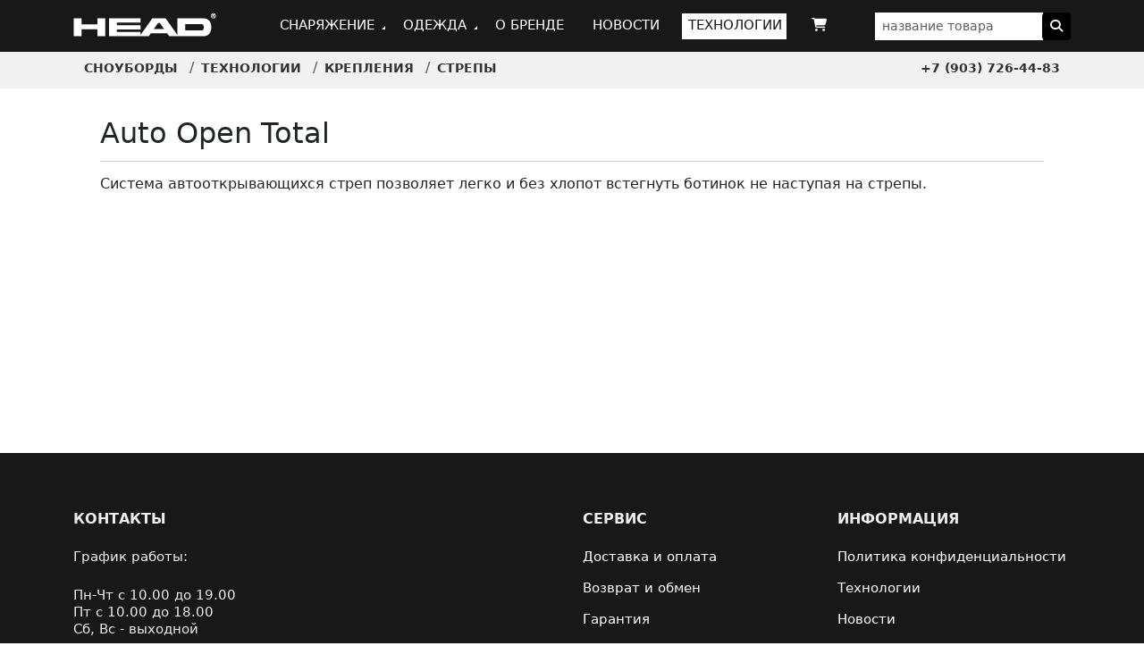

--- FILE ---
content_type: text/html; charset=UTF-8
request_url: https://head.ru/snowboard/tech/bindings/the-strap/auto-open-total/
body_size: 10017
content:
<!doctype html>
<html lang="ru">
<head>
	<title>Auto Open Total / Крепления / Стрепы / Технологии</title>
	<meta charset="utf-8">
	<meta name="description" content="Auto Open Total / Крепления / Стрепы / Технологии"/>
	<meta name="keywords" content="Auto Open Total / Крепления / Стрепы / Технологии"/>
	<meta name="viewport" content="width=device-width, initial-scale=1">
	<meta name="viewport" content="width=device-width, initial-scale=1">
	<meta property="og:title" content="Auto Open Total / Крепления / Стрепы / Технологии"/>
	<meta property="og:description" content="Auto Open Total / Крепления / Стрепы / Технологии"/>
	<meta property="og:image" content="https://head.ru/templates/template50/img/open_graph.jpg">
	<meta property="og:type" content="website"/>
	<meta property="og:url" content= "https://head.ru/snowboard/tech/bindings/the-strap/auto-open-total/">
	<link rel="icon" type="image/png" href="/templates/template50/img/favicon.png">
	<link rel="apple-touch-icon" href="/templates/template50/img/favicon.png">
	<link rel="stylesheet" href="https://cdn.jsdelivr.net/npm/bootstrap@5/dist/css/bootstrap.min.css">
	<link rel="stylesheet" href="https://site-assets.fontawesome.com/releases/v6.6.0/css/all.css">
	
	<style>
	@font-face{font-weight: normal;font-style: normal;font-family: 'Mono Social Icons Font';src: url('/templates/template50/fonts/MonoSocialIconsFont-1.10.eot');src: url('/templates/template50/fonts/MonoSocialIconsFont-1.10.eot?#iefix') format('embedded-opentype'), url('/templates/template50/fonts/MonoSocialIconsFont-1.10.woff') format('woff'), url('/templates/template50/fonts/MonoSocialIconsFont-1.10.ttf') format('truetype'), url('/templates/template50/fonts/MonoSocialIconsFont-1.10.svg#MonoSocialIconsFont') format('svg');src: url('/templates/template50/fonts/MonoSocialIconsFont-1.10.ttf') format('truetype')}.symbol, a.symbol:before{color: #fff;font-size: 50px;font-family: 'Mono Social Icons Font';-webkit-text-rendering: optimizeLegibility;-moz-text-rendering: optimizeLegibility;-ms-text-rendering: optimizeLegibility;-o-text-rendering: optimizeLegibility;text-rendering: optimizeLegibility;-webkit-font-smoothing: antialiased;-moz-font-smoothing: antialiased;-ms-font-smoothing: antialiased;-o-font-smoothing: antialiased}a.symbol:before{margin-right: .3em;content: attr(title);font-size: 130%}a.symbol{background: #9f9f9f;color: white;text-decoration: none}@media (min-width: 992px){.symbol{font-size: 30px}}html, body{min-height: 100%}body{background: #fff;line-height: 1.3}h1{margin-top: 0;font-size: 2rem}h2{font-size: 1.75rem}h3{font-size: 1.5rem}h4{font-size: 1.25rem}a{outline: 0 !important;color: #f60;text-decoration: none}a:hover{color: #f40;text-decoration: none}a:focus, a:focus:active{text-decoration: none}img{max-width: 100%}iframe{max-width: 100%}.nav-tabs .nav-link, .nav-tabs .nav-link:hover{color: #777;font-weight: bold}.nav-tabs .nav-link.active{color: #000;font-weight: bold}.text-primary{color: #f60 !important}a.text-primary:hover, a.text-primary:focus, a.text-primary:active{color: #ec5e00 !important}.row-gutter-0{margin: 0}.row-gutter-0>div{padding: 0}.row-gutter-5{margin: -5px}.row-gutter-5>div{padding: 0 5px}.bg-orange{margin: 0;padding: 5px;background: #f60;color: #fff}.bg-black{margin: 0;padding: 5px;background: #000;color: #fff}.rouble{text-transform: lowercase;font-family: 'Rouble'}body.mce-content-body{padding: 5px 10px;background: #fff;color: #333}.mt10{margin-top: 10px}.noborder{border: 0 !important}.zoom{cursor: pointer}.line-through{text-decoration: line-through}.btn-primary, .btn-default{border-color: #000;background: #000;color: #fff;-webkit-font-smoothing: antialiased}.btn-primary:hover, .btn-primary:focus, .btn-primary:active, .btn-primary:focus:active, .btn-primary:not(:disabled):not(.disabled).active:focus, .btn-primary:not(:disabled):not(.disabled):active:focus, .btn-primary:not(:disabled):not(.disabled).active, .btn-primary:not(:disabled):not(.disabled):active{border-color: #111;background: #111;box-shadow: none;opacity: .9;outline: 0}.btn-warning{background: #f60;color: #fff}.btn-warning:hover, .btn-warning:focus, .btn-warning:active{background: #f60;color: #fff;opacity: .9}.text-warning{color: #f60 !important}.nowrap{white-space: nowrap}a.ui-state-default{border: 1px solid #000 !important;background: #000 !important;color: #fff !important}a.ui-state-active{background: #f60 !important}.table a{color: #000;text-decoration: underline}.table a:hover{color: #f60}.table-striped>tbody>tr:nth-of-type(odd){background: #f5f5f5}.content-padding{padding: 0 15px}.padding-no{padding: 0}.pagination>.active>span{border-color: #bbb;background: #000}.pagination>.active>span:hover{border-color: #bbb;background: #f60}.pagination>li>a, .pagination>li>a:hover{color: #000}.phone{font-size: 14px;cursor: default}.feedback-form-link, .feedback-form-link:hover, .feedback-form-link:focus, .feedback-form-link:active{display: inline-block;margin: 0 0 0 10px;color: #f60;text-decoration: underline}.feedback-form-link.btn{text-decoration: none;color: #fff}.container{position: relative}.header{position: sticky;top: 0;z-index: 1000;background-color: #181818}.header-phone, .header-phone:hover, .header-phone:focus, .header-phone:active{padding-top: 3px;display: inline-block;color: #fff !important;font-size: 18px !important}.header hr{border-top: 1px solid #444}.header .navbar{padding: .5rem 0}.header .navbar-toggler{color: #fff}.header-menu{margin: 0 0 0 15px}.header-menu li{position: relative;padding: 0 10px}.header-menu a{display: inline-block;padding: 4px 5px 3px 7px;color: #fff;text-transform: uppercase;font-size: 15px;line-height: 18px}@media (max-width: 991px){.header-menu li{display: block}.header-menu a{display: block;padding: 10px;border-bottom: 1px solid #333}.header-menu .little-cart a{border: 0}.header-menu i{display: none}}@media (min-width: 992px){.header-menu a:hover, .header-menu .active{background: #fdfdfd;color: #181818;text-decoration: none}.header-menu-dropdown>a{padding-bottom: 7px}.header-menu-dropdown>i{position: absolute;top: 14px;right: 3px;display: block;width: 0;height: 0;border-bottom: 4px solid #fff;border-left: 4px solid transparent;content: ''}.header-menu-dropdown>a:hover~i, .header-menu-dropdown .active~i{display: none}}.header-submenu{padding: .5rem 0;background: #f1f1f1}.header-submenu a, .header-submenu a:hover, .header-submenu a:focus, .header-submenu a:active{color: #333;font-weight: bold}.breadcrumb{display: block;overflow: scroll;margin: 0;padding: 0;border-radius: 0;background: transparent;white-space: nowrap}@media (min-width: 992px){.breadcrumb{display: block;overflow: hidden}}.breadcrumb>li{display: inline-block;overflow: hidden;text-transform: uppercase}.breadcrumb>li.active{display: none;color: #777}.breadcrumb>li>a{font-size: 14px;text-transform: uppercase}.main{position: relative;margin: 4px 0;padding: 5px;min-height: 400px;background: #fff}.content{padding: 15px}.content h1{margin: 0 0 20px 0;padding: 0}.footer-top{padding-top: 40px;background: #181818;color: #eee;font-size: 15px}.footer-top a{color: #fff}.footer-top-logo{float: right;width: 47px;height: 51px;background: url(/templates/template50/img/footer-logo.png)}.footer-top-menu a{color: #fff;text-decoration: none;text-transform: uppercase;font-size: 13px}.footer-top-menu .active{color: #f60}.footer-top-menu a{display: block;margin: 5px 0;padding: 10px;background: #333;text-align: center;white-space: nowrap}.footer-top-hr{border-top: 1px solid #444}.footer-bottom{margin: 10px 0 0 0}.footer-bottom .container{height: 30px}.footer-bottom-coolearth{display: block;width: 84px;height: 25px;background: url(/templates/template50/img/coolearth.png)}.footer-bottom-copyright{float: right;margin-top: 9px;color: #666;font-size: 0}.footer-bottom-copyright a{color: #666;text-decoration: none}.footer-bottom-copyright li{padding: 0;font-size: 12px}.footer-bottom-copyright li:before{display: inline-block;padding: 0 5px;content: '|'}.footer-bottom-copyright li:first-child:before{display: none}.footer-bottom-line{height: 13px;background: #181818}.flyout{display: none}@media (min-width: 992px){.flyout{position: absolute;top: 57px;left: 12px;right: 12px;z-index: 10000;background: #fff;border-radius: .25rem;box-shadow: 0 0 3px #333}.flyout-top{padding: 20px 10px 20px 10px}}.flyouts-list a{color: #000;text-decoration: none}.flyouts-list>div>a{display: block;text-align: center}.flyouts-list a img{max-height: 115px}.flyouts-list a:hover{color: #f60}.flyouts-list-foto{display: block;text-align: center}.flyouts-list-name{position: relative;width: 100%;height: 30px;background-color: #262626;background-image: -webkit-linear-gradient(top, #262626, #181818);background-image: linear-gradient(top, #262626, #181818);color: #fff;text-align: center;text-transform: uppercase;font-weight: 700;line-height: 30px;overflow: hidden}.flyouts-list-subgroup-name{margin: 10px 0 5px 0;text-transform: uppercase;font-weight: bold}.flyouts-list-sub{margin: 9px 0 0 10px}.flyouts-list-sub li{display: block;padding-bottom: 4px;font-size: 14px}.header-search .form-control{border: 0;border-radius: 0;font-size: 16px}@media (min-width: 992px){.header-search .form-control{font-size: 14px}}.header-search .form-control:focus{border-color: #000;box-shadow: none}.header-search .btn{border-color: #000}.navbar-cart-quantity{color: #f60}@media (max-width: 991px){.little-cart .navbar-cart-name{display: inline-block !important}.little-cart .fa{display: none}}
	</style>

    <!-- Google Tag Manager -->
    <script>(function(w,d,s,l,i){w[l]=w[l]||[];w[l].push({"gtm.start":
    new Date().getTime(),event:"gtm.js"});var f=d.getElementsByTagName(s)[0],
    j=d.createElement(s),dl=l!="dataLayer"?"&l="+l:"";j.async=true;j.src=
    "https://www.googletagmanager.com/gtm.js?id="+i+dl;f.parentNode.insertBefore(j,f);
    })(window,document,"script","dataLayer","GTM-KFXH99B");</script>
    <!-- End Google Tag Manager -->

	<style>
	.tech-header{margin: 0 25px 20px 25px}.tech-header h1{margin: 22px 0 15px 0;padding: 0 0 12px 0;border-bottom: 1px solid #ccc}.tech-content{margin: 30px 25px}
	</style>
</head>
<body>

    <!-- Модальное окно -->
    <div id="modal" class="modal fade" tabindex="-1" role="dialog">
        <div class="modal-dialog" role="document">
            <div class="modal-content">
                <div class="modal-header">
                    <h5 class="modal-title"></h5>
                    <button type="button" class="btn-close" data-bs-dismiss="modal"></button>
                </div>
                <div class="modal-body"></div>
            </div>
        </div>
    </div>

    

    <div class="header header-bg">
        <div class="container">
            <nav class="navbar navbar-expand-lg">
                <div class="mb-1 navbar-brand">
                    <a href="/">
                        <img src="/templates/template50/img/header-logo.png" alt="HEAD logo">
                    </a>
                    <a class="mt-2 d-block d-lg-none header-phone" href="tel:+79037264483">+7 (903) 726-44-83</a>
                </div>
                <button class="navbar-toggler" type="button" data-bs-toggle="collapse" data-bs-target="#navbar">
                    <i class="fa fa-bars" aria-hidden="true"></i>
                </button>
                <div class="collapse navbar-collapse" id="navbar">
                    <div class="d-lg-none">
                        <!-- <br>
                        <a class="btn btn-secondary feedback-form-link" href="#">Перезвоните мне</a> -->
                        <hr>
                        <form role="search" action="/snowboard/shop/search/" method="get">
                            <div class="header-search input-group input-group-sm">
                                <input value=""
                                       name="text" type="text" class="form-control"
                                       placeholder="название товара или артикул">
                                <span class="input-group-btn">
                                    <button class="btn btn-sm btn-primary" type="submit">
                                        <i class="fas fa-search"></i>
                                    </button>
                                </span>
                            </div>
                        </form>
                        <hr>
                    </div>

                    <ul class="header-menu navbar-nav m-auto text-nowrap">
                        <li class="header-menu-dropdown" data-class=".flyout-shop">
                            <a                                     href="/snowboard/shop/">Снаряжение</a>
                            <i></i>
                        </li>
                        <li class="header-menu-dropdown" data-class=".flyout-sportswear">
                            <a                                     href="/sportswear/">Одежда</a>
                            <i></i>
                        </li>
                        <li>
                            <a                                     href="/about/">О бренде</a>
                        </li>
                                                <li>
                            <a                                     href="/snowboard/news/">Новости</a>
                        </li>
                        <li class="header-menu-dropdown" data-class=".flyout-tech">
                            <a  class="active"                                     href="/snowboard/tech/">Технологии</a>
                            <i></i>
                        </li>
                        <li>
                            <div class="little-cart">
                                                                    <a class="navbar-cart" href="/snowboard/shop/cart/">
                                        <span class="fa fa-fw fa-shopping-cart"></span>
                                    </a>
                                                            </div>
                        </li>
                    </ul>

                    <div class="d-none d-lg-block">
                        <form class="form-lg-inline" role="search" action="/snowboard/shop/search/" method="get">
                            <div class="header-search input-group input-group-sm">
                                <input value=""
                                       name="text" type="text" class="form-control" placeholder="название товара">
                                <span class="input-group-btn">
                                    <button class="btn btn-sm btn-primary" type="submit">
                                        <i class="fas fa-search"></i>
                                    </button>
                                </span>
                            </div>
                        </form>
                    </div>

                </div>
            </nav>

            <div class="flyout flyout-tech">
                <div class="flyout-top flyout-top-tech">
                    

<div class="row row-gutter-5 flyouts-list">
  <div class="my-2 col-12 col-sm-6 col-md-4">
    <div class="flyouts-list-foto">
      <img src="/upload/information_system_68/5/4/8/group_548/small_information_groups_548.webp" alt="Доски" />
    </div>
    <div class="flyouts-list-name">Доски</div>
    <ul class="flyouts-list-sub list-unstyled">
      <div class="flyouts-list-subgroup-name">Прогиб доски</div>
      <li>
        <a href="/snowboard/tech/boards/the-deflection-board/hybrid-camba-pop/">Hybrid Camba POP</a>
      </li>
      <li>
        <a href="/snowboard/tech/boards/the-deflection-board/hybrid-camba-dct/">Hybrid Camba DCT</a>
      </li>
      <li>
        <a href="/snowboard/tech/boards/the-deflection-board/hybrid-camba-dct-2-0/">Hybrid Camba DCT 2.0</a>
      </li>
      <li>
        <a href="/snowboard/tech/boards/the-deflection-board/flat-rocker/">Flat Rocker</a>
      </li>
      <li>
        <a href="/snowboard/tech/boards/the-deflection-board/rocker/">Rocker</a>
      </li>
      <div class="flyouts-list-subgroup-name">Сердечник</div>
      <li>
        <a href="/snowboard/tech/boards/core/hexagonal-core/">Hexagonal Core</a>
      </li>
      <li>
        <a href="/snowboard/tech/boards/core/graphene/">Graphene</a>
      </li>
      <li>
        <a href="/snowboard/tech/boards/core/basalt-stringers/">Basalt Stringers</a>
      </li>
      <li>
        <a href="/snowboard/tech/boards/core/bamboo/">Bamboo</a>
      </li>
      <li>
        <a href="/snowboard/tech/boards/core/v-basalt/">V-Basalt</a>
      </li>
      <li>
        <a href="/snowboard/tech/boards/core/honeycomb/">Honeycomb</a>
      </li>
      <li>
        <a href="/snowboard/tech/boards/core/poplar-core/">Poplar Core</a>
      </li>
      <div class="flyouts-list-subgroup-name">Геометрия</div>
      <li>
        <a href="/snowboard/tech/boards/geometry/framewall/">Framewall</a>
      </li>
      <li>
        <a href="/snowboard/tech/boards/geometry/hammerhead/">Hammerhead</a>
      </li>
      <li>
        <a href="/snowboard/tech/boards/geometry/long-directional/">Long Directional</a>
      </li>
      <li>
        <a href="/snowboard/tech/boards/geometry/split-ready/">Split ready</a>
      </li>
      <li>
        <a href="/snowboard/tech/boards/geometry/true-twin/">True Twin</a>
      </li>
      <li>
        <a href="/snowboard/tech/boards/geometry/twin-directional/">Twin Directional</a>
      </li>
      <div class="flyouts-list-subgroup-name">Скользяк</div>
      <li>
        <a href="/snowboard/tech/boards/other/sintered-base/">Sintered base</a>
      </li>
      <li>
        <a href="/snowboard/tech/boards/other/extruded-base/">Extruded base</a>
      </li>
      <div class="flyouts-list-subgroup-name">Технологии</div>
      <li>
        <a href="/snowboard/tech/boards/technology/hexlight/">Hexlight</a>
      </li>
      <li>
        <a href="/snowboard/tech/boards/technology/kers/">KERS</a>
      </li>
      <li>
        <a href="/snowboard/tech/boards/technology/intellifibers/">Intellifibers</a>
      </li>
      <div class="flyouts-list-subgroup-name">Конструкция</div>
      <li>
        <a href="/snowboard/tech/boards/design/konstrukcziya-lyt-board-s-grafenom/">Конструкция LYT board с Графеном</a>
      </li>
      <li>
        <a href="/snowboard/tech/boards/design/konstrukcziya-lyt-board/">Конструкция LYT board </a>
      </li>
      <li>
        <a href="/snowboard/tech/boards/design/konstrukcziya-easy-board/">Конструкция Easy board</a>
      </li>
      <li>
        <a href="/snowboard/tech/boards/design/konstrukcziya-cap-board/">Конструкция Cap board</a>
      </li>
    </ul>
  </div>
  <div class="my-2 col-12 col-sm-6 col-md-4">
    <div class="flyouts-list-foto">
      <img src="/upload/information_system_68/5/4/9/group_549/small_information_groups_549.webp" alt="Крепления" />
    </div>
    <div class="flyouts-list-name">Крепления</div>
    <ul class="flyouts-list-sub list-unstyled">
      <div class="flyouts-list-subgroup-name">База</div>
      <li>
        <a href="/snowboard/tech/bindings/base/full-covered-eva-baseplate/">Full Covered EVA baseplate</a>
      </li>
      <li>
        <a href="/snowboard/tech/bindings/base/dual-density-dampiflex/">Dual Density Dampiflex</a>
      </li>
      <li>
        <a href="/snowboard/tech/bindings/base/dampiflex/">Dampiflex</a>
      </li>
      <li>
        <a href="/snowboard/tech/bindings/base/silicone-dampening/">Silicone Dampening</a>
      </li>
      <li>
        <a href="/snowboard/tech/bindings/base/covered-eva-pads/">Covered EVA Pads</a>
      </li>
      <li>
        <a href="/snowboard/tech/bindings/base/toe-heel-pads/">Toe &amp; Heel Pads</a>
      </li>
      <li>
        <a href="/snowboard/tech/bindings/base/adjustable-toeramps/">Adjustable Toeramps</a>
      </li>
      <li>
        <a href="/snowboard/tech/bindings/base/ft1-base/">FT1 Base</a>
      </li>
      <div class="flyouts-list-subgroup-name">Стрепы</div>
      <li>
        <a href="/snowboard/tech/bindings/the-strap/easy-grip-buckle/">Easy Grip Buckle</a>
      </li>
      <li>
        <a href="/snowboard/tech/bindings/the-strap/ajustable-density-strap/"> Ajustable Density Strap</a>
      </li>
      <li>
        <a href="/snowboard/tech/bindings/the-strap/pt-strap/">PT Strap</a>
      </li>
      <li>
        <a href="/snowboard/tech/bindings/the-strap/pt-woman-strap/">PT Woman Strap</a>
      </li>
      <li>
        <a href="/snowboard/tech/bindings/the-strap/3d-comfort-strap/">3D Comfort Strap</a>
      </li>
      <li>
        <a href="/snowboard/tech/bindings/the-strap/auto-open/">Auto Open</a>
      </li>
      <li>
        <a href="/snowboard/tech/bindings/the-strap/auto-open-total/">Auto Open Total</a>
      </li>
      <div class="flyouts-list-subgroup-name">Хайбек</div>
      <li>
        <a href="/snowboard/tech/bindings/haibeck/haibeck-softback/">Хайбек Softback</a>
      </li>
      <li>
        <a href="/snowboard/tech/bindings/haibeck/haibeck-reclining/">Хайбек Reclining</a>
      </li>
      <li>
        <a href="/snowboard/tech/bindings/haibeck/haibeck-ls/">Хайбек LS </a>
      </li>
      <li>
        <a href="/snowboard/tech/bindings/haibeck/haibeck-cv/">Хайбек CV</a>
      </li>
      <li>
        <a href="/snowboard/tech/bindings/haibeck/the-woman-haibeck-cv/">Хайбек CV Woman</a>
      </li>
    </ul>
  </div>
  <div class="my-2 col-12 col-sm-6 col-md-4">
    <div class="flyouts-list-foto">
      <img src="/upload/information_system_68/5/5/0/group_550/small_information_groups_550.webp" alt="Ботинки" />
    </div>
    <div class="flyouts-list-name">Ботинки</div>
    <ul class="flyouts-list-sub list-unstyled">
      <div class="flyouts-list-subgroup-name">Подошва</div>
      <li>
        <a href="/snowboard/tech/shoes/sole/featherlyt/">Featherlyt</a>
      </li>
      <li>
        <a href="/snowboard/tech/shoes/sole/gorillagrip/">Gorillagrip</a>
      </li>
      <li>
        <a href="/snowboard/tech/shoes/sole/treadlyt/">Treadlyt</a>
      </li>
      <li>
        <a href="/snowboard/tech/shoes/sole/trace/">Trace </a>
      </li>
      <li>
        <a href="/snowboard/tech/shoes/sole/trace-women/">Trace Women</a>
      </li>
      <li>
        <a href="/snowboard/tech/shoes/sole/trace-jr/">Trace JR</a>
      </li>
      <li>
        <a href="/snowboard/tech/shoes/sole/flylite/">Flylite</a>
      </li>
      <li>
        <a href="/snowboard/tech/shoes/sole/flylite-wmn/">Flylite Wmn</a>
      </li>
      <li>
        <a href="/snowboard/tech/shoes/sole/ninja/">Ninja</a>
      </li>
      <li>
        <a href="/snowboard/tech/shoes/sole/ninja-pro/">Ninja Pro</a>
      </li>
      <li>
        <a href="/snowboard/tech/shoes/sole/memoirs-of-a-geisha/">Geisha</a>
      </li>
      <li>
        <a href="/snowboard/tech/shoes/sole/lite/">Lite</a>
      </li>
      <div class="flyouts-list-subgroup-name">Шнуровка</div>
      <li>
        <a href="/snowboard/tech/shoes/lacing/boa-hybrid/">BOA Hybrid</a>
      </li>
      <li>
        <a href="/snowboard/tech/shoes/lacing/boa-tx/">BOA TX</a>
      </li>
      <li>
        <a href="/snowboard/tech/shoes/lacing/boa-mid-power-focus/">Bоа Mid Power FOCUS</a>
      </li>
      <li>
        <a href="/snowboard/tech/shoes/lacing/headlock-system/">Headlock System</a>
      </li>
      <li>
        <a href="/snowboard/tech/shoes/lacing/klassicheskaya-shnurovka/">Классическая шнуровка</a>
      </li>
      <li>
        <a href="/snowboard/tech/shoes/lacing/boa/">Boa</a>
      </li>
      <li>
        <a href="/snowboard/tech/shoes/lacing/boa-coiler/">Boa Coiler</a>
      </li>
      <li>
        <a href="/snowboard/tech/shoes/lacing/boa-focus/">Boa Focus</a>
      </li>
      <li>
        <a href="/snowboard/tech/shoes/lacing/boa-instep-grip/">Boa Instep Grip</a>
      </li>
      <li>
        <a href="/snowboard/tech/shoes/lacing/ips-lacing/">IPS Lacing</a>
      </li>
      <div class="flyouts-list-subgroup-name">Внешний ботинок</div>
      <li>
        <a href="/snowboard/tech/shoes/external-boot/easy-entry/">Easy Entry</a>
      </li>
      <li>
        <a href="/snowboard/tech/shoes/external-boot/heel-transmission/">Heel Transmission</a>
      </li>
      <li>
        <a href="/snowboard/tech/shoes/external-boot/comfort-cuff/">Comfort Cuff</a>
      </li>
      <li>
        <a href="/snowboard/tech/shoes/external-boot/asymmetric-cuff-cut/">Asymmetric Cuff Cut</a>
      </li>
      <li>
        <a href="/snowboard/tech/shoes/external-boot/wrap-strap/">Wrap Strap</a>
      </li>
      <li>
        <a href="/snowboard/tech/shoes/external-boot/progressive-power-strap/">Progressive Power Strap</a>
      </li>
      <li>
        <a href="/snowboard/tech/shoes/external-boot/women-specific/">Women Specific</a>
      </li>
      <li>
        <a href="/snowboard/tech/shoes/external-boot/frequency-technology/">Frequency Technology</a>
      </li>
      <div class="flyouts-list-subgroup-name">Внутренник</div>
      <li>
        <a href="/snowboard/tech/shoes/the-liner/termoformirovka-perfect-fit-comfort/">Термоформировка Perfect Fit Comfort </a>
      </li>
      <li>
        <a href="/snowboard/tech/shoes/the-liner/termoformatura-perfect-fit-2/">Термоформировка Perfect Fit</a>
      </li>
      <li>
        <a href="/snowboard/tech/shoes/the-liner/autofit/">Autofit</a>
      </li>
      <li>
        <a href="/snowboard/tech/shoes/the-liner/comfort-fit/">Comfort fit</a>
      </li>
      <li>
        <a href="/snowboard/tech/shoes/the-liner/custom-fit/">Custom fit</a>
      </li>
      <li>
        <a href="/snowboard/tech/shoes/the-liner/control-fit/">Control fit</a>
      </li>
      <li>
        <a href="/snowboard/tech/shoes/the-liner/2nd-skin/">2nd Skin</a>
      </li>
    </ul>
  </div>
  <div class="my-2 col-12 col-sm-6 col-md-4">
    <div class="flyouts-list-foto"></div>
    <div class="flyouts-list-name">Маски</div>
    <ul class="flyouts-list-sub list-unstyled">
      <li>
        <a href="/snowboard/tech/maski/texnologiya-5k/">Технология 5K</a>
      </li>
    </ul>
  </div>
  <div class="my-2 col-12 col-sm-6 col-md-4">
    <div class="flyouts-list-foto"></div>
    <div class="flyouts-list-name">Шлемы</div>
    <ul class="flyouts-list-sub list-unstyled">
      <li>
        <a href="/snowboard/tech/shlemy/boa-fit-dos/">BOA Fit</a>
      </li>
      <li>
        <a href="/snowboard/tech/shlemy/fis-rh-2013-dos/">FIS RH 2013</a>
      </li>
      <li>
        <a href="/snowboard/tech/shlemy/faero-sphere-fit-height-adjustment/">FÆRO Sphere Fit HEIGHT ADJUSTMENT</a>
      </li>
      <li>
        <a href="/snowboard/tech/shlemy/sistema-regulirovki-i-adaptaczii-razmera-sphere-fit-dos/">Система регулировки и адаптации размера SPHERE FIT</a>
      </li>
      <li>
        <a href="/snowboard/tech/shlemy/texnologiya-mips-dos/">Технология MIPS</a>
      </li>
      <li>
        <a href="/snowboard/tech/shlemy/texnologiya-shlemov-serii-r-dos/">Технология шлемов серии R</a>
      </li>
    </ul>
  </div>
</div>
                </div>
                <div class="flyout-bottom flyout-bottom-tech"></div>
            </div>

            <div class="flyout flyout-shop">
                <div class="flyout-top">
                    

<div class="row row-gutter-5 flyouts-list">
  <div class="my-2 col-6 col-sm-4 col-md-3 col-lg-2">
    <a href="/snowboard/shop/boards/">
      <img src="/upload/shop_15/3/5/5/group_3552/small_group_3552.webp" alt="Доски" />
    </a>
    <a href="/snowboard/shop/boards/" class="flyouts-list-name text-white">Доски</a>
    <ul class="flyouts-list-sub list-unstyled">
      <li>
        <a class="d-block" href="/snowboard/shop/boards/6705/">Направленные CRUISER</a>
      </li>
      <li>
        <a class="d-block" href="/snowboard/shop/boards/6706/">Мужские ALLMOUNTAIN</a>
      </li>
      <li>
        <a class="d-block" href="/snowboard/shop/boards/6709/">Женские ALLMOUNTAIN</a>
      </li>
      <li>
        <a class="d-block" href="/snowboard/shop/boards/6708/">Детские JUNIOR</a>
      </li>
      <li>
        <a class="d-block" href="/snowboard/shop/boards/6710/">RENTAL</a>
      </li>
      <li>
        <a class="d-block font-weight-bold text-danger" href="/snowboard/shop/boards/discounts/">Доски СКИДКИ</a>
      </li>
    </ul>
  </div>
  <div class="my-2 col-6 col-sm-4 col-md-3 col-lg-2">
    <a href="/snowboard/shop/bindings/">
      <img src="/upload/shop_15/3/5/5/group_3554/small_group_3554.webp" alt="Крепления" />
    </a>
    <a href="/snowboard/shop/bindings/" class="flyouts-list-name text-white">Крепления</a>
    <ul class="flyouts-list-sub list-unstyled">
      <li>
        <a class="d-block" href="/snowboard/shop/bindings/male-mounts/">Мужские</a>
      </li>
      <li>
        <a class="d-block" href="/snowboard/shop/bindings/the-female-fastening/">Женские</a>
      </li>
      <li>
        <a class="d-block" href="/snowboard/shop/bindings/baby/">Детские</a>
      </li>
      <li>
        <a class="d-block" href="/snowboard/shop/bindings/6712/">RENTAL</a>
      </li>
      <li>
        <a class="d-block font-weight-bold text-danger" href="/snowboard/shop/bindings/discounts/">Крепления СКИДКИ</a>
      </li>
    </ul>
  </div>
  <div class="my-2 col-6 col-sm-4 col-md-3 col-lg-2">
    <a href="/snowboard/shop/boots/">
      <img src="/upload/shop_15/3/5/5/group_3553/small_group_3553.webp" alt="Ботинки" />
    </a>
    <a href="/snowboard/shop/boots/" class="flyouts-list-name text-white">Ботинки</a>
    <ul class="flyouts-list-sub list-unstyled">
      <li>
        <a class="d-block" href="/snowboard/shop/boots/6713/">Экспертные</a>
      </li>
      <li>
        <a class="d-block" href="/snowboard/shop/boots/mens-shoes/">Мужские All Mountain</a>
      </li>
      <li>
        <a class="d-block" href="/snowboard/shop/boots/womens/">Женские All Mountain</a>
      </li>
      <li>
        <a class="d-block" href="/snowboard/shop/boots/baby/">Детские</a>
      </li>
      <li>
        <a class="d-block" href="/snowboard/shop/boots/6853/">RENTAL</a>
      </li>
      <li>
        <a class="d-block font-weight-bold text-danger" href="/snowboard/shop/boots/discounts/">Ботинки СКИДКИ</a>
      </li>
    </ul>
  </div>
  <div class="my-2 col-6 col-sm-4 col-md-3 col-lg-2">
    <a href="/snowboard/shop/bags/">
      <img src="/upload/shop_15/3/5/5/group_3555/small_group_3555.webp" alt="Сумки" />
    </a>
    <a href="/snowboard/shop/bags/" class="flyouts-list-name text-white">Сумки</a>
    <ul class="flyouts-list-sub list-unstyled">
      <li>
        <a class="d-block" href="/snowboard/shop/bags/bags/">Сумки</a>
      </li>
      <li>
        <a class="d-block" href="/snowboard/shop/bags/covers/">Чехлы</a>
      </li>
    </ul>
  </div>
  <div class="my-2 col-6 col-sm-4 col-md-3 col-lg-2">
    <a href="/snowboard/shop/protection/">
      <img src="/upload/shop_15/3/5/5/group_3556/small_shop_group_image3556.webp" alt="Шлемы" />
    </a>
    <a href="/snowboard/shop/protection/" class="flyouts-list-name text-white">Шлемы</a>
    <ul class="flyouts-list-sub list-unstyled">
      <li>
        <a class="d-block" href="/snowboard/shop/protection/helmets-racing-series/">Шлемы серии RACING</a>
      </li>
      <li>
        <a class="d-block" href="/snowboard/shop/protection/6703/">Шлемы серии VIP</a>
      </li>
      <li>
        <a class="d-block" href="/snowboard/shop/protection/6255/">Шлемы с визором R/C/Visor</a>
      </li>
      <li>
        <a class="d-block" href="/snowboard/shop/protection/6704/">Шлемы серии Expert FAERO</a>
      </li>
      <li>
        <a class="d-block" href="/snowboard/shop/protection/6262/">Шлемы ALLMOUNTAIN</a>
      </li>
      <li>
        <a class="d-block" href="/snowboard/shop/protection/6256/">Шлемы с визором WOMEN</a>
      </li>
      <li>
        <a class="d-block" href="/snowboard/shop/protection/5315/">Шлемы серии WOMEN</a>
      </li>
      <li>
        <a class="d-block" href="/snowboard/shop/protection/6257/">Шлемы с визором JUNIOR</a>
      </li>
      <li>
        <a class="d-block" href="/snowboard/shop/protection/helmets-junior-series/">Шлемы серии JUNIOR</a>
      </li>
      <li>
        <a class="d-block" href="/snowboard/shop/protection/5316/">Визоры</a>
      </li>
      <li>
        <a class="d-block font-weight-bold text-danger" href="/snowboard/shop/protection/helmets-discounts/">Шлемы СКИДКИ</a>
      </li>
    </ul>
  </div>
  <div class="my-2 col-6 col-sm-4 col-md-3 col-lg-2">
    <a href="/snowboard/shop/masks/">
      <img src="/upload/shop_15/4/8/1/group_4811/small_shop_group_image4811.webp" alt="Маски" />
    </a>
    <a href="/snowboard/shop/masks/" class="flyouts-list-name text-white">Маски</a>
    <ul class="flyouts-list-sub list-unstyled">
      <li>
        <a class="d-block" href="/snowboard/shop/masks/series-racing/">Маски серии RACING</a>
      </li>
      <li>
        <a class="d-block" href="/snowboard/shop/masks/6699/">Маски серии VIP</a>
      </li>
      <li>
        <a class="d-block" href="/snowboard/shop/masks/6251/">Маски серии NEVES</a>
      </li>
      <li>
        <a class="d-block" href="/snowboard/shop/masks/5691/">Маски серии MAGNIFY</a>
      </li>
      <li>
        <a class="d-block" href="/snowboard/shop/masks/series-horizon/">Маски серии HORIZON 2.0</a>
      </li>
      <li>
        <a class="d-block" href="/snowboard/shop/masks/5818/">Маски серии CONTEX</a>
      </li>
      <li>
        <a class="d-block" href="/snowboard/shop/masks/6700/">Маски серии OTG</a>
      </li>
      <li>
        <a class="d-block" href="/snowboard/shop/masks/series-super-light/">Маски серии SUPER LIGHT</a>
      </li>
      <li>
        <a class="d-block" href="/snowboard/shop/masks/series-junior/">Маски серии Junior</a>
      </li>
      <li>
        <a class="d-block" href="/snowboard/shop/masks/5894/">Линзы</a>
      </li>
      <li>
        <a class="d-block" href="/snowboard/shop/masks/5828/">Очки солнцезащитные</a>
      </li>
      <li>
        <a class="d-block font-weight-bold text-danger" href="/snowboard/shop/masks/goggle-discounts/">Маски СКИДКИ</a>
      </li>
    </ul>
  </div>
</div>
                </div>
                <div class="flyout-bottom"></div>
            </div>

                                            <div class="flyout flyout-sportswear">
                    <div class="flyout-top">
                        <div class="row row-gutter-5 flyouts-list">
                                                            <div class="my-2 col">
                                    <a href="/ski/shop/sportswear/6389/"
                                       class="flyouts-list-name text-white">
                                        Серия PERFORMANCE                                    </a>
                                    <ul class="flyouts-list-sub list-unstyled">
                                                                                                                            <li>
                                                <a class="d-block "
                                                   href="/ski/shop/sportswear/6389/6357/">
                                                    Мужская линия PERFORMANCE                                                </a>
                                            </li>
                                                                                    <li>
                                                <a class="d-block "
                                                   href="/ski/shop/sportswear/6389/6356/">
                                                    Женская линия PERFORMANCE                                                </a>
                                            </li>
                                                                                    <li>
                                                <a class="d-block text-danger"
                                                   href="/ski/shop/sportswear/6389/6396/">
                                                    Серия PERFORMANCE СКИДКИ                                                </a>
                                            </li>
                                                                            </ul>
                                </div>
                                                            <div class="my-2 col">
                                    <a href="/ski/shop/sportswear/6385/"
                                       class="flyouts-list-name text-white">
                                        Серия KORE                                    </a>
                                    <ul class="flyouts-list-sub list-unstyled">
                                                                                                                            <li>
                                                <a class="d-block "
                                                   href="/ski/shop/sportswear/6385/6355/">
                                                    Мужская линия KORE                                                </a>
                                            </li>
                                                                                    <li>
                                                <a class="d-block "
                                                   href="/ski/shop/sportswear/6385/6354/">
                                                    Женская линия KORE                                                </a>
                                            </li>
                                                                            </ul>
                                </div>
                                                            <div class="my-2 col">
                                    <a href="/ski/shop/sportswear/6388/"
                                       class="flyouts-list-name text-white">
                                        Серия RACE                                    </a>
                                    <ul class="flyouts-list-sub list-unstyled">
                                                                                                                            <li>
                                                <a class="d-block "
                                                   href="/ski/shop/sportswear/6388/6352/">
                                                    Мужская линия RACE                                                </a>
                                            </li>
                                                                                    <li>
                                                <a class="d-block "
                                                   href="/ski/shop/sportswear/6388/6850/">
                                                    Женская линия RACE                                                </a>
                                            </li>
                                                                                    <li>
                                                <a class="d-block "
                                                   href="/ski/shop/sportswear/6388/6353/">
                                                    Юниорская линия RACE                                                </a>
                                            </li>
                                                                                    <li>
                                                <a class="d-block text-danger"
                                                   href="/ski/shop/sportswear/6388/6395/">
                                                    Серия RACE СКИДКИ                                                </a>
                                            </li>
                                                                            </ul>
                                </div>
                                                            <div class="my-2 col">
                                    <a href="/ski/shop/sportswear/6358/"
                                       class="flyouts-list-name text-white">
                                        Серия PORSCHE                                    </a>
                                    <ul class="flyouts-list-sub list-unstyled">
                                                                                                                            <li>
                                                <a class="d-block "
                                                   href="/ski/shop/sportswear/6358/6398/">
                                                    Одежда PORSCHE                                                </a>
                                            </li>
                                                                                    <li>
                                                <a class="d-block "
                                                   href="/ski/shop/sportswear/6358/6403/">
                                                    Лыжи PORSCHE                                                </a>
                                            </li>
                                                                                    <li>
                                                <a class="d-block "
                                                   href="/ski/shop/sportswear/6358/6402/">
                                                    Шлемы PORSCHE                                                </a>
                                            </li>
                                                                                    <li>
                                                <a class="d-block "
                                                   href="/ski/shop/sportswear/6358/6405/">
                                                    Очки PORSCHE                                                </a>
                                            </li>
                                                                                    <li>
                                                <a class="d-block "
                                                   href="/ski/shop/sportswear/6358/6845/">
                                                    Палки PORSCHE                                                </a>
                                            </li>
                                                                                    <li>
                                                <a class="d-block "
                                                   href="/ski/shop/sportswear/6358/6404/">
                                                    Чехлы PORSCHE                                                </a>
                                            </li>
                                                                            </ul>
                                </div>
                                                            <div class="my-2 col">
                                    <a href="/ski/shop/sportswear/5872/"
                                       class="flyouts-list-name text-white">
                                        Аксессуары                                    </a>
                                    <ul class="flyouts-list-sub list-unstyled">
                                                                                                                            <li>
                                                <a class="d-block "
                                                   href="/ski/shop/sportswear/5872/6401/">
                                                    Аксессуары НОВАЯ КОЛЛЕКЦИЯ                                                </a>
                                            </li>
                                                                            </ul>
                                </div>
                                                    </div>
                    </div>
                    <div class="flyout-bottom"></div>
                </div>
                
        </div>
    </div>

    <div class="header-submenu">
        <div class="container">
            <div class="mx-0 row">
                <div class="col-lg-8">
                    

<ol class="breadcrumb">
  <li class="breadcrumb-item">
    <a href="/snowboard/">Сноуборды</a>
  </li>
  <li class="breadcrumb-item">
    <a href="/snowboard/tech/">Технологии</a>
  </li>
  <li class="breadcrumb-item">
    <a href="/snowboard/tech/bindings/">Крепления</a>
  </li>
  <li class="breadcrumb-item">
    <a href="/snowboard/tech/bindings/the-strap/">Стрепы</a>
  </li>
  <li class="breadcrumb-item active">Auto Open Total</li>
</ol>
                </div>
                <div class="d-none d-lg-block col-lg-4">
                    <div class="text-right text-end text-nowrap">
                        <a class="phone" href="tel:+79037264483">+7 (903) 726-44-83</a>
                        <!-- <a class="btn btn-secondary feedback-form-link" href="#">Перезвоните мне</a> -->
                    </div>
                </div>
            </div>
        </div>
    </div>

<div class="container"><div class="main">

<div class="tech-header"><h1>Auto Open Total</h1><p>Система автооткрывающихся стреп позволяет легко и без хлопот встегнуть ботинок не наступая на стрепы.</p></div>
</div></div>
    <div class="footer-top">
        <div class="container">
            <div class="row fw-lighter">
                <div class="my-4 col-lg-6">
                    <h4 class="mb-4 h6 fw-bold">КОНТАКТЫ</h4>
                    <div>График работы:</div>
                    <div class="mt-4">Пн-Чт с 10.00 до 19.00</div>
                    <div>Пт с 10.00 до 18.00</div>
                    <div>Cб, Вс - выходной</div>
                    <div class="mt-4"><i class="fa-fw fas fa-home text-secondary"></i> Адрес: 109202, Россия, Москва,
                        2-ая Фрезерная ул., 14 стр. 1Б
                    </div>
                    <div class="mt-2"><i class="fa-fw fas fa-phone-alt text-secondary"></i> + 7 (495) 726-44-83</div>
                    <div class="mt-2"><i class="fa-fw fas fa-envelope text-secondary"></i> <a
                                href="mailto:shop@girvas.ru">shop@girvas.ru</a></div>
                </div>
                <div class="my-4 col">
                    <h4 class="mb-4 h6 fw-bold">СЕРВИС</h4>
                                        <div class="mt-3"><a href="/shipping/">Доставка и оплата</a></div>
                    <div class="mt-3"><a href="/returns/">Возврат и обмен</a></div>
                    <div class="mt-3"><a href="/warranty/">Гарантия</a></div>
                    <div class="mt-3"><a href="/installment/">Рассрочка Тинькофф</a></div>
                </div>
                <div class="my-4 col">
                    <h4 class="mb-4 h6 fw-bold">ИНФОРМАЦИЯ</h4>
                    <div class="mt-3"><a href="/privacy/">Политика конфиденциальности</a></div>
                    <div class="mt-3"><a href="/snowboard/tech/">Технологии</a></div>
                    <div class="mt-3"><a href="/snowboard/news/">Новости</a></div>
                    <div class="mt-3"><a href="/snowboard/articles/">Статьи</a></div>
                                    </div>
                <!--                <div class="col">-->
                <!--                    <h4 class="mb-4 h6 fw-bold">HEAD LOYALTY CLUB</h4>-->
                <!--                    <div class="mt-3"><a href="#">Накопительная бонусная система</a></div>-->
                <!--                </div>-->
            </div>
            <div class="mt-4 row">
                <div class="my-4 col">
                    <a href="/">
                        <img src="/templates/template50/img/footer-logo.png" alt="Logo">
                    </a>
                </div>
                <div class="my-4 col text-lg-end">
                    <a target="_blank" href="https://market.yandex.ru/shop--head/1158628/reviews">
                        <img width="100" src="/templates/template50/img/yandex-market.webp" alt="Яндекс Маркет">
                    </a>
                </div>
            </div>
        </div>
        <div class="footer-top-hr"></div>
    </div>

    <div class="d-none d-lg-block footer-bottom">
        <div class="container">
            <ul class="footer-bottom-copyright list-inline">
                <li class="list-inline-item">© HEAD</li>
                <li class="list-inline-item"><a target="_blank" href="https://kovspace.com">KovSpace</a></li>
            </ul>
            <a rel="noopener" target="_blank" class="footer-bottom-coolearth"
               href="https://www.head.com/en-IC/cool-earth/#/"></a>
        </div>
        <div class="footer-bottom-line"></div>
    </div>


    <script src="https://cdn.jsdelivr.net/npm/jquery@3/dist/jquery.min.js"></script>
    <script src="https://cdn.jsdelivr.net/npm/bootstrap@5/dist/js/bootstrap.min.js"></script>

    <!-- Feedback Form  -->
    <script src="https://cdn.jsdelivr.net/npm/jquery.maskedinput@1.4/src/jquery.maskedinput.min.js"></script>
    <script>
        $.mask.definitions['X'] = "[0-6,9]";
        $('input[name=phone]').mask('+7 (X99) 999-99-99');
    </script>
    <script>function modalAjax(modalId, url, type, data = '', params = {}) {
    $.ajax({
        url: url,
        data: data,
        type: type,
        cache: false,
        success: function(html) {
            $(modalId + ' .modal-body').empty().html(html);
            $(modalId + ' form').attr('action', url);

            if (url === '/ajax/booking/') {
                $(modalId + ' input[name=shop_item]').attr('readonly', true);
                if (Object.keys(params).length ) {
                    $(modalId + ' input[name=shop_item]').val(params.shop_item_name);
                    $(modalId + ' input[name=shop_item_id]').val(params.shop_item_id);
                }
            }
        },
        error: function(xhr) {
            console.log('Возникла ошибка: ' + xhr.responseCode);
        }
    });
}

function showModal(title, action, params = {}) {
    $('#modal .modal-title').text(title);
    modalAjax('#modal', action, 'GET', '', params);
    $('#modal').modal('show');
}

function booking(shop_item_id, shop_item_name) {
    let title = 'Хочу заказать';
    let action = '/ajax/booking/';
    let params = {
        shop_item_id: shop_item_id,
        shop_item_name: shop_item_name,
    }
    showModal(title, action, params);
}

function bonus() {
    let title = 'Узнайте размер скидки';
    let action = '/ajax/bonus/';
    showModal(title, action);
    return false;
}

$('.feedback-form-link').click(
    function() {
        let title = 'Перезвоните мне';
        let action = '/ajax/feedback/';
        showModal(title, action);
        return false;
    }
);

$(document).ajaxComplete(function() {
    $.mask.definitions['X'] = "[0-7,9]";
    $('input[name=phone]').mask('+7 (X99) 999-99-99');
});

$('#modal').on('submit', 'form', function(event) {
    let data = $(this).serialize();
    let action = $(this).attr('action')
    modalAjax('#modal', action, 'POST', data);
    return false;
});</script>

    <script>
$(function(){if($(window).width()>991){if(window.location.pathname!=='/'){$('.header-menu li').mouseenter(function(){$('.header-menu-dropdown').children('a').removeClass('active');$('.flyout').hide();});$('.header-menu-dropdown').mouseenter(function(){$(this).children('a').addClass('active');var flyout=$(this).data('class');$(flyout).show();});$('.flyout').mouseleave(function(){$('.header-menu-dropdown').children('a').removeClass('active');$(this).hide();});$('.container').mouseleave(function(){$('.header-menu-dropdown').children('a').removeClass('active');$('.flyout').hide();});}}});;
//# sourceMappingURL=/hostcmsfiles/js/006378dc6acfb7a780add205acbe16fa.js.map</script>

    
    
    
    
    
    <!-- JSON-LD -->
    <script type="application/ld+json">
    {
        "@context" : "https://schema.org",
        "@type" : "Organization",
        "name" : "HEAD - официальный интернет-магазин",
        "url" : "https://head.ru",
        "sameAs" : [
            "https://www.youtube.com/user/headski",
            "https://twitter.com/HEAD_SKI"
        ]
    }
    </script>

</body>
</html>

--- FILE ---
content_type: text/plain
request_url: https://www.google-analytics.com/j/collect?v=1&_v=j102&a=1061932571&t=pageview&_s=1&dl=https%3A%2F%2Fhead.ru%2Fsnowboard%2Ftech%2Fbindings%2Fthe-strap%2Fauto-open-total%2F&ul=en-us%40posix&dt=Auto%20Open%20Total%20%2F%20%D0%9A%D1%80%D0%B5%D0%BF%D0%BB%D0%B5%D0%BD%D0%B8%D1%8F%20%2F%20%D0%A1%D1%82%D1%80%D0%B5%D0%BF%D1%8B%20%2F%20%D0%A2%D0%B5%D1%85%D0%BD%D0%BE%D0%BB%D0%BE%D0%B3%D0%B8%D0%B8&sr=1280x720&vp=1280x720&_u=YEBAAAABAAAAAC~&jid=512928893&gjid=1351869191&cid=2025500223.1768598345&tid=UA-65159485-1&_gid=1248777886.1768598345&_r=1&_slc=1&gtm=45He61e1n81KFXH99Bv77241780za200zd77241780&gcd=13l3l3l3l1l1&dma=0&tag_exp=103116026~103200004~104527907~104528500~104684208~104684211~105391253~115938465~115938468~117041587&z=2007495045
body_size: -448
content:
2,cG-C68T65FESK